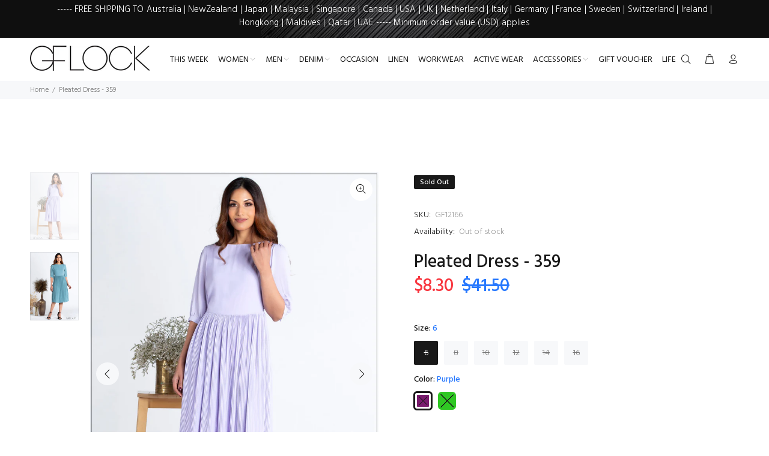

--- FILE ---
content_type: text/javascript; charset=utf-8
request_url: https://gflock.com/products/pleated-dress-359.js
body_size: 1179
content:
{"id":7388029223074,"title":"Pleated Dress - 359","handle":"pleated-dress-359","description":"\u003cul\u003e\n\u003cli\u003eDress\u003cbr\u003e\n\u003c\/li\u003e\n\u003cli\u003eShort Sleeve\u003cbr\u003e\n\u003c\/li\u003e\n\u003cli\u003eWork Wear\u003c\/li\u003e\n\u003cli\u003eMaterial : Woven\u003c\/li\u003e\n\u003cli\u003eMaterial Composition : 100% Polyester \u003c\/li\u003e\n\u003cli\u003eLining Material : 97%Polyester, 3% Elastane\u003c\/li\u003e\n\u003c\/ul\u003e\n\u003cp\u003e\u003cspan data-mce-fragment=\"1\"\u003eModel Height 5' 8\", wearing size UK 10 (\u003c\/span\u003e\u003ca href=\"https:\/\/gflock.lk\/pages\/gf-size-guide\" data-mce-href=\"https:\/\/gflock.lk\/pages\/gf-size-guide\" target=\"_blank\" data-mce-fragment=\"1\"\u003eSize Guide\u003c\/a\u003e\u003cspan data-mce-fragment=\"1\"\u003e)\u003c\/span\u003e\u003c\/p\u003e\n\u003cp\u003ePlease bear in mind that the photo may be slightly different from the actual item in terms of colour due to lighting conditions or the display used to view\u003c\/p\u003e","published_at":"2022-07-22T14:19:38+05:30","created_at":"2022-03-04T13:14:17+05:30","vendor":"GFLOCK","type":"Women_Dresses","tags":["08March2021","Collection_359","color-green","color-purple","Color_Green","Color_Purple","DRESSES","Fabric_Woven","Feature_BodyCon","Feature_Pleated","Feature_PleatedSkirt","Online Discount Promo - Black Friday 2021","Pleated","Price_Standard","PROMO60","size-10","Sleeve_ShortSleeve","StockTakeNov2020","Use_WorkWear","WOMEN","Work Wear Collection","Workwear"],"price":830,"price_min":830,"price_max":830,"available":false,"price_varies":false,"compare_at_price":4150,"compare_at_price_min":4150,"compare_at_price_max":4150,"compare_at_price_varies":false,"variants":[{"id":41831432388770,"title":"6 \/ Purple","option1":"6","option2":"Purple","option3":null,"sku":"GF12166","requires_shipping":true,"taxable":true,"featured_image":{"id":32582243123362,"product_id":7388029223074,"position":1,"created_at":"2022-03-04T13:14:23+05:30","updated_at":"2022-03-04T13:14:23+05:30","alt":null,"width":1000,"height":1400,"src":"https:\/\/cdn.shopify.com\/s\/files\/1\/0422\/0911\/6322\/products\/12166A.jpg?v=1646379863","variant_ids":[41831432388770,41831432454306,41831432519842,41831432585378,41831432650914,41831432716450]},"available":false,"name":"Pleated Dress - 359 - 6 \/ Purple","public_title":"6 \/ Purple","options":["6","Purple"],"price":830,"weight":573,"compare_at_price":4150,"inventory_management":"shopify","barcode":"000000044470","featured_media":{"alt":null,"id":25118741725346,"position":1,"preview_image":{"aspect_ratio":0.714,"height":1400,"width":1000,"src":"https:\/\/cdn.shopify.com\/s\/files\/1\/0422\/0911\/6322\/products\/12166A.jpg?v=1646379863"}},"quantity_rule":{"min":1,"max":null,"increment":1},"quantity_price_breaks":[],"requires_selling_plan":false,"selling_plan_allocations":[]},{"id":41831432421538,"title":"6 \/ Green","option1":"6","option2":"Green","option3":null,"sku":"GF12166","requires_shipping":true,"taxable":true,"featured_image":{"id":32582243188898,"product_id":7388029223074,"position":2,"created_at":"2022-03-04T13:14:25+05:30","updated_at":"2022-03-04T13:14:25+05:30","alt":null,"width":1000,"height":1400,"src":"https:\/\/cdn.shopify.com\/s\/files\/1\/0422\/0911\/6322\/products\/12166C.jpg?v=1646379865","variant_ids":[41831432421538,41831432487074,41831432552610,41831432618146,41831432683682,41831432749218]},"available":false,"name":"Pleated Dress - 359 - 6 \/ Green","public_title":"6 \/ Green","options":["6","Green"],"price":830,"weight":573,"compare_at_price":4150,"inventory_management":"shopify","barcode":"000000044464","featured_media":{"alt":null,"id":25118741790882,"position":2,"preview_image":{"aspect_ratio":0.714,"height":1400,"width":1000,"src":"https:\/\/cdn.shopify.com\/s\/files\/1\/0422\/0911\/6322\/products\/12166C.jpg?v=1646379865"}},"quantity_rule":{"min":1,"max":null,"increment":1},"quantity_price_breaks":[],"requires_selling_plan":false,"selling_plan_allocations":[]},{"id":41831432454306,"title":"8 \/ Purple","option1":"8","option2":"Purple","option3":null,"sku":"GF12166","requires_shipping":true,"taxable":true,"featured_image":{"id":32582243123362,"product_id":7388029223074,"position":1,"created_at":"2022-03-04T13:14:23+05:30","updated_at":"2022-03-04T13:14:23+05:30","alt":null,"width":1000,"height":1400,"src":"https:\/\/cdn.shopify.com\/s\/files\/1\/0422\/0911\/6322\/products\/12166A.jpg?v=1646379863","variant_ids":[41831432388770,41831432454306,41831432519842,41831432585378,41831432650914,41831432716450]},"available":false,"name":"Pleated Dress - 359 - 8 \/ Purple","public_title":"8 \/ Purple","options":["8","Purple"],"price":830,"weight":573,"compare_at_price":4150,"inventory_management":"shopify","barcode":"000000044471","featured_media":{"alt":null,"id":25118741725346,"position":1,"preview_image":{"aspect_ratio":0.714,"height":1400,"width":1000,"src":"https:\/\/cdn.shopify.com\/s\/files\/1\/0422\/0911\/6322\/products\/12166A.jpg?v=1646379863"}},"quantity_rule":{"min":1,"max":null,"increment":1},"quantity_price_breaks":[],"requires_selling_plan":false,"selling_plan_allocations":[]},{"id":41831432487074,"title":"8 \/ Green","option1":"8","option2":"Green","option3":null,"sku":"GF12166","requires_shipping":true,"taxable":true,"featured_image":{"id":32582243188898,"product_id":7388029223074,"position":2,"created_at":"2022-03-04T13:14:25+05:30","updated_at":"2022-03-04T13:14:25+05:30","alt":null,"width":1000,"height":1400,"src":"https:\/\/cdn.shopify.com\/s\/files\/1\/0422\/0911\/6322\/products\/12166C.jpg?v=1646379865","variant_ids":[41831432421538,41831432487074,41831432552610,41831432618146,41831432683682,41831432749218]},"available":false,"name":"Pleated Dress - 359 - 8 \/ Green","public_title":"8 \/ Green","options":["8","Green"],"price":830,"weight":573,"compare_at_price":4150,"inventory_management":"shopify","barcode":"000000044465","featured_media":{"alt":null,"id":25118741790882,"position":2,"preview_image":{"aspect_ratio":0.714,"height":1400,"width":1000,"src":"https:\/\/cdn.shopify.com\/s\/files\/1\/0422\/0911\/6322\/products\/12166C.jpg?v=1646379865"}},"quantity_rule":{"min":1,"max":null,"increment":1},"quantity_price_breaks":[],"requires_selling_plan":false,"selling_plan_allocations":[]},{"id":41831432519842,"title":"10 \/ Purple","option1":"10","option2":"Purple","option3":null,"sku":"GF12166","requires_shipping":true,"taxable":true,"featured_image":{"id":32582243123362,"product_id":7388029223074,"position":1,"created_at":"2022-03-04T13:14:23+05:30","updated_at":"2022-03-04T13:14:23+05:30","alt":null,"width":1000,"height":1400,"src":"https:\/\/cdn.shopify.com\/s\/files\/1\/0422\/0911\/6322\/products\/12166A.jpg?v=1646379863","variant_ids":[41831432388770,41831432454306,41831432519842,41831432585378,41831432650914,41831432716450]},"available":false,"name":"Pleated Dress - 359 - 10 \/ Purple","public_title":"10 \/ Purple","options":["10","Purple"],"price":830,"weight":573,"compare_at_price":4150,"inventory_management":"shopify","barcode":"000000044472","featured_media":{"alt":null,"id":25118741725346,"position":1,"preview_image":{"aspect_ratio":0.714,"height":1400,"width":1000,"src":"https:\/\/cdn.shopify.com\/s\/files\/1\/0422\/0911\/6322\/products\/12166A.jpg?v=1646379863"}},"quantity_rule":{"min":1,"max":null,"increment":1},"quantity_price_breaks":[],"requires_selling_plan":false,"selling_plan_allocations":[]},{"id":41831432552610,"title":"10 \/ Green","option1":"10","option2":"Green","option3":null,"sku":"GF12166","requires_shipping":true,"taxable":true,"featured_image":{"id":32582243188898,"product_id":7388029223074,"position":2,"created_at":"2022-03-04T13:14:25+05:30","updated_at":"2022-03-04T13:14:25+05:30","alt":null,"width":1000,"height":1400,"src":"https:\/\/cdn.shopify.com\/s\/files\/1\/0422\/0911\/6322\/products\/12166C.jpg?v=1646379865","variant_ids":[41831432421538,41831432487074,41831432552610,41831432618146,41831432683682,41831432749218]},"available":false,"name":"Pleated Dress - 359 - 10 \/ Green","public_title":"10 \/ Green","options":["10","Green"],"price":830,"weight":573,"compare_at_price":4150,"inventory_management":"shopify","barcode":"000000044466","featured_media":{"alt":null,"id":25118741790882,"position":2,"preview_image":{"aspect_ratio":0.714,"height":1400,"width":1000,"src":"https:\/\/cdn.shopify.com\/s\/files\/1\/0422\/0911\/6322\/products\/12166C.jpg?v=1646379865"}},"quantity_rule":{"min":1,"max":null,"increment":1},"quantity_price_breaks":[],"requires_selling_plan":false,"selling_plan_allocations":[]},{"id":41831432585378,"title":"12 \/ Purple","option1":"12","option2":"Purple","option3":null,"sku":"GF12166","requires_shipping":true,"taxable":true,"featured_image":{"id":32582243123362,"product_id":7388029223074,"position":1,"created_at":"2022-03-04T13:14:23+05:30","updated_at":"2022-03-04T13:14:23+05:30","alt":null,"width":1000,"height":1400,"src":"https:\/\/cdn.shopify.com\/s\/files\/1\/0422\/0911\/6322\/products\/12166A.jpg?v=1646379863","variant_ids":[41831432388770,41831432454306,41831432519842,41831432585378,41831432650914,41831432716450]},"available":false,"name":"Pleated Dress - 359 - 12 \/ Purple","public_title":"12 \/ Purple","options":["12","Purple"],"price":830,"weight":573,"compare_at_price":4150,"inventory_management":"shopify","barcode":"000000044473","featured_media":{"alt":null,"id":25118741725346,"position":1,"preview_image":{"aspect_ratio":0.714,"height":1400,"width":1000,"src":"https:\/\/cdn.shopify.com\/s\/files\/1\/0422\/0911\/6322\/products\/12166A.jpg?v=1646379863"}},"quantity_rule":{"min":1,"max":null,"increment":1},"quantity_price_breaks":[],"requires_selling_plan":false,"selling_plan_allocations":[]},{"id":41831432618146,"title":"12 \/ Green","option1":"12","option2":"Green","option3":null,"sku":"GF12166","requires_shipping":true,"taxable":true,"featured_image":{"id":32582243188898,"product_id":7388029223074,"position":2,"created_at":"2022-03-04T13:14:25+05:30","updated_at":"2022-03-04T13:14:25+05:30","alt":null,"width":1000,"height":1400,"src":"https:\/\/cdn.shopify.com\/s\/files\/1\/0422\/0911\/6322\/products\/12166C.jpg?v=1646379865","variant_ids":[41831432421538,41831432487074,41831432552610,41831432618146,41831432683682,41831432749218]},"available":false,"name":"Pleated Dress - 359 - 12 \/ Green","public_title":"12 \/ Green","options":["12","Green"],"price":830,"weight":573,"compare_at_price":4150,"inventory_management":"shopify","barcode":"000000044467","featured_media":{"alt":null,"id":25118741790882,"position":2,"preview_image":{"aspect_ratio":0.714,"height":1400,"width":1000,"src":"https:\/\/cdn.shopify.com\/s\/files\/1\/0422\/0911\/6322\/products\/12166C.jpg?v=1646379865"}},"quantity_rule":{"min":1,"max":null,"increment":1},"quantity_price_breaks":[],"requires_selling_plan":false,"selling_plan_allocations":[]},{"id":41831432650914,"title":"14 \/ Purple","option1":"14","option2":"Purple","option3":null,"sku":"GF12166","requires_shipping":true,"taxable":true,"featured_image":{"id":32582243123362,"product_id":7388029223074,"position":1,"created_at":"2022-03-04T13:14:23+05:30","updated_at":"2022-03-04T13:14:23+05:30","alt":null,"width":1000,"height":1400,"src":"https:\/\/cdn.shopify.com\/s\/files\/1\/0422\/0911\/6322\/products\/12166A.jpg?v=1646379863","variant_ids":[41831432388770,41831432454306,41831432519842,41831432585378,41831432650914,41831432716450]},"available":false,"name":"Pleated Dress - 359 - 14 \/ Purple","public_title":"14 \/ Purple","options":["14","Purple"],"price":830,"weight":573,"compare_at_price":4150,"inventory_management":"shopify","barcode":"000000044474","featured_media":{"alt":null,"id":25118741725346,"position":1,"preview_image":{"aspect_ratio":0.714,"height":1400,"width":1000,"src":"https:\/\/cdn.shopify.com\/s\/files\/1\/0422\/0911\/6322\/products\/12166A.jpg?v=1646379863"}},"quantity_rule":{"min":1,"max":null,"increment":1},"quantity_price_breaks":[],"requires_selling_plan":false,"selling_plan_allocations":[]},{"id":41831432683682,"title":"14 \/ Green","option1":"14","option2":"Green","option3":null,"sku":"GF12166","requires_shipping":true,"taxable":true,"featured_image":{"id":32582243188898,"product_id":7388029223074,"position":2,"created_at":"2022-03-04T13:14:25+05:30","updated_at":"2022-03-04T13:14:25+05:30","alt":null,"width":1000,"height":1400,"src":"https:\/\/cdn.shopify.com\/s\/files\/1\/0422\/0911\/6322\/products\/12166C.jpg?v=1646379865","variant_ids":[41831432421538,41831432487074,41831432552610,41831432618146,41831432683682,41831432749218]},"available":false,"name":"Pleated Dress - 359 - 14 \/ Green","public_title":"14 \/ Green","options":["14","Green"],"price":830,"weight":573,"compare_at_price":4150,"inventory_management":"shopify","barcode":"000000044468","featured_media":{"alt":null,"id":25118741790882,"position":2,"preview_image":{"aspect_ratio":0.714,"height":1400,"width":1000,"src":"https:\/\/cdn.shopify.com\/s\/files\/1\/0422\/0911\/6322\/products\/12166C.jpg?v=1646379865"}},"quantity_rule":{"min":1,"max":null,"increment":1},"quantity_price_breaks":[],"requires_selling_plan":false,"selling_plan_allocations":[]},{"id":41831432716450,"title":"16 \/ Purple","option1":"16","option2":"Purple","option3":null,"sku":"GF12166","requires_shipping":true,"taxable":true,"featured_image":{"id":32582243123362,"product_id":7388029223074,"position":1,"created_at":"2022-03-04T13:14:23+05:30","updated_at":"2022-03-04T13:14:23+05:30","alt":null,"width":1000,"height":1400,"src":"https:\/\/cdn.shopify.com\/s\/files\/1\/0422\/0911\/6322\/products\/12166A.jpg?v=1646379863","variant_ids":[41831432388770,41831432454306,41831432519842,41831432585378,41831432650914,41831432716450]},"available":false,"name":"Pleated Dress - 359 - 16 \/ Purple","public_title":"16 \/ Purple","options":["16","Purple"],"price":830,"weight":573,"compare_at_price":4150,"inventory_management":"shopify","barcode":"000000044475","featured_media":{"alt":null,"id":25118741725346,"position":1,"preview_image":{"aspect_ratio":0.714,"height":1400,"width":1000,"src":"https:\/\/cdn.shopify.com\/s\/files\/1\/0422\/0911\/6322\/products\/12166A.jpg?v=1646379863"}},"quantity_rule":{"min":1,"max":null,"increment":1},"quantity_price_breaks":[],"requires_selling_plan":false,"selling_plan_allocations":[]},{"id":41831432749218,"title":"16 \/ Green","option1":"16","option2":"Green","option3":null,"sku":"GF12166","requires_shipping":true,"taxable":true,"featured_image":{"id":32582243188898,"product_id":7388029223074,"position":2,"created_at":"2022-03-04T13:14:25+05:30","updated_at":"2022-03-04T13:14:25+05:30","alt":null,"width":1000,"height":1400,"src":"https:\/\/cdn.shopify.com\/s\/files\/1\/0422\/0911\/6322\/products\/12166C.jpg?v=1646379865","variant_ids":[41831432421538,41831432487074,41831432552610,41831432618146,41831432683682,41831432749218]},"available":false,"name":"Pleated Dress - 359 - 16 \/ Green","public_title":"16 \/ Green","options":["16","Green"],"price":830,"weight":573,"compare_at_price":4150,"inventory_management":"shopify","barcode":"000000044469","featured_media":{"alt":null,"id":25118741790882,"position":2,"preview_image":{"aspect_ratio":0.714,"height":1400,"width":1000,"src":"https:\/\/cdn.shopify.com\/s\/files\/1\/0422\/0911\/6322\/products\/12166C.jpg?v=1646379865"}},"quantity_rule":{"min":1,"max":null,"increment":1},"quantity_price_breaks":[],"requires_selling_plan":false,"selling_plan_allocations":[]}],"images":["\/\/cdn.shopify.com\/s\/files\/1\/0422\/0911\/6322\/products\/12166A.jpg?v=1646379863","\/\/cdn.shopify.com\/s\/files\/1\/0422\/0911\/6322\/products\/12166C.jpg?v=1646379865"],"featured_image":"\/\/cdn.shopify.com\/s\/files\/1\/0422\/0911\/6322\/products\/12166A.jpg?v=1646379863","options":[{"name":"Size","position":1,"values":["6","8","10","12","14","16"]},{"name":"Color","position":2,"values":["Purple","Green"]}],"url":"\/products\/pleated-dress-359","media":[{"alt":null,"id":25118741725346,"position":1,"preview_image":{"aspect_ratio":0.714,"height":1400,"width":1000,"src":"https:\/\/cdn.shopify.com\/s\/files\/1\/0422\/0911\/6322\/products\/12166A.jpg?v=1646379863"},"aspect_ratio":0.714,"height":1400,"media_type":"image","src":"https:\/\/cdn.shopify.com\/s\/files\/1\/0422\/0911\/6322\/products\/12166A.jpg?v=1646379863","width":1000},{"alt":null,"id":25118741790882,"position":2,"preview_image":{"aspect_ratio":0.714,"height":1400,"width":1000,"src":"https:\/\/cdn.shopify.com\/s\/files\/1\/0422\/0911\/6322\/products\/12166C.jpg?v=1646379865"},"aspect_ratio":0.714,"height":1400,"media_type":"image","src":"https:\/\/cdn.shopify.com\/s\/files\/1\/0422\/0911\/6322\/products\/12166C.jpg?v=1646379865","width":1000}],"requires_selling_plan":false,"selling_plan_groups":[]}